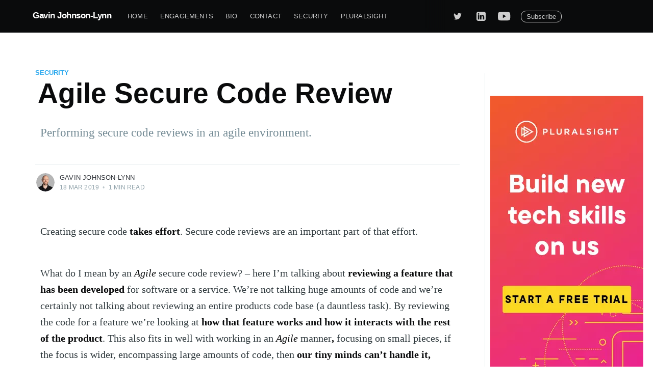

--- FILE ---
content_type: text/html; charset=utf-8
request_url: https://gavinjl.ghost.io/secure-code-review/
body_size: 9767
content:
<!DOCTYPE html>
<html lang="en">
<head>

    <meta charset="utf-8" />
    <meta http-equiv="X-UA-Compatible" content="IE=edge" />

    <title>Agile Secure Code Review</title>
    <meta name="HandheldFriendly" content="True" />
    <meta name="viewport" content="width=device-width, initial-scale=1.0" />

    <link rel="stylesheet" type="text/css" href="/assets/built/screen.css?v=5574643045" />

    <meta name="description" content="Performing secure code reviews in an agile environment. Secure code reviews catch a range of vulnerabilities early in the software development life-cycle">
    <link rel="icon" href="https://gavinjl.ghost.io/content/images/size/w256h256/format/jpeg/2025/07/PS_AS_Gavin-Johnson-Lynn_headshot-grey.JPG" type="image/jpeg">
    <link rel="canonical" href="https://gavinjl.ghost.io/secure-code-review/">
    <meta name="referrer" content="no-referrer-when-downgrade">
    
    <meta property="og:site_name" content="Gavin Johnson-Lynn">
    <meta property="og:type" content="article">
    <meta property="og:title" content="Agile Secure Code Review">
    <meta property="og:description" content="Performing secure code reviews in an agile environment.">
    <meta property="og:url" content="https://gavinjl.ghost.io/secure-code-review/">
    <meta property="article:published_time" content="2019-03-18T22:21:36.000Z">
    <meta property="article:modified_time" content="2020-05-03T20:21:57.000Z">
    <meta property="article:tag" content="Security">
    <meta property="article:tag" content="Agile">
    <meta property="article:tag" content="CodeReview">
    
    <meta name="twitter:card" content="summary_large_image">
    <meta name="twitter:title" content="Agile Secure Code Review">
    <meta name="twitter:description" content="Performing secure code reviews in an agile environment. Secure code reviews catch a range of vulnerabilities early in the software development life-cycle">
    <meta name="twitter:url" content="https://gavinjl.ghost.io/secure-code-review/">
    <meta name="twitter:image" content="https://gavinjl.ghost.io/content/images/2019/03/SecureCodeReview2-small-1.png">
    <meta name="twitter:label1" content="Written by">
    <meta name="twitter:data1" content="Gavin Johnson-Lynn">
    <meta name="twitter:label2" content="Filed under">
    <meta name="twitter:data2" content="Security, Agile, CodeReview">
    <meta name="twitter:site" content="@Gav_JL">
    <meta name="twitter:creator" content="@Gav_JL">
    
    <script type="application/ld+json">
{
    "@context": "https://schema.org",
    "@type": "Article",
    "publisher": {
        "@type": "Organization",
        "name": "Gavin Johnson-Lynn",
        "url": "https://gavinjl.ghost.io/",
        "logo": {
            "@type": "ImageObject",
            "url": "https://gavinjl.ghost.io/content/images/size/w256h256/format/jpeg/2025/07/PS_AS_Gavin-Johnson-Lynn_headshot-grey.JPG",
            "width": 60,
            "height": 60
        }
    },
    "author": {
        "@type": "Person",
        "name": "Gavin Johnson-Lynn",
        "image": {
            "@type": "ImageObject",
            "url": "https://gavinjl.ghost.io/content/images/size/w1200/2025/06/PS_AS_Gavin-Johnson-Lynn_headshot-grey-3.JPG",
            "width": 1200,
            "height": 800
        },
        "url": "https://gavinjl.ghost.io/author/gavinjl/",
        "sameAs": [
            "https://www.pluralsight.com/authors/gavin-johnsonlynn",
            "https://x.com/Gav_JL"
        ]
    },
    "headline": "Agile Secure Code Review",
    "url": "https://gavinjl.ghost.io/secure-code-review/",
    "datePublished": "2019-03-18T22:21:36.000Z",
    "dateModified": "2020-05-03T20:21:57.000Z",
    "keywords": "Security, Agile, CodeReview",
    "description": "Performing secure code reviews in an agile environment.",
    "mainEntityOfPage": "https://gavinjl.ghost.io/secure-code-review/"
}
    </script>

    <meta name="generator" content="Ghost 6.13">
    <link rel="alternate" type="application/rss+xml" title="Gavin Johnson-Lynn" href="https://gavinjl.ghost.io/rss/">
    <script defer src="https://cdn.jsdelivr.net/ghost/portal@~2.56/umd/portal.min.js" data-i18n="true" data-ghost="https://gavinjl.ghost.io/" data-key="7fca0f261f2040ca6e0486c1d9" data-api="https://gavinjl.ghost.io/ghost/api/content/" data-locale="en" crossorigin="anonymous"></script><style id="gh-members-styles">.gh-post-upgrade-cta-content,
.gh-post-upgrade-cta {
    display: flex;
    flex-direction: column;
    align-items: center;
    font-family: -apple-system, BlinkMacSystemFont, 'Segoe UI', Roboto, Oxygen, Ubuntu, Cantarell, 'Open Sans', 'Helvetica Neue', sans-serif;
    text-align: center;
    width: 100%;
    color: #ffffff;
    font-size: 16px;
}

.gh-post-upgrade-cta-content {
    border-radius: 8px;
    padding: 40px 4vw;
}

.gh-post-upgrade-cta h2 {
    color: #ffffff;
    font-size: 28px;
    letter-spacing: -0.2px;
    margin: 0;
    padding: 0;
}

.gh-post-upgrade-cta p {
    margin: 20px 0 0;
    padding: 0;
}

.gh-post-upgrade-cta small {
    font-size: 16px;
    letter-spacing: -0.2px;
}

.gh-post-upgrade-cta a {
    color: #ffffff;
    cursor: pointer;
    font-weight: 500;
    box-shadow: none;
    text-decoration: underline;
}

.gh-post-upgrade-cta a:hover {
    color: #ffffff;
    opacity: 0.8;
    box-shadow: none;
    text-decoration: underline;
}

.gh-post-upgrade-cta a.gh-btn {
    display: block;
    background: #ffffff;
    text-decoration: none;
    margin: 28px 0 0;
    padding: 8px 18px;
    border-radius: 4px;
    font-size: 16px;
    font-weight: 600;
}

.gh-post-upgrade-cta a.gh-btn:hover {
    opacity: 0.92;
}</style>
    <script defer src="https://cdn.jsdelivr.net/ghost/sodo-search@~1.8/umd/sodo-search.min.js" data-key="7fca0f261f2040ca6e0486c1d9" data-styles="https://cdn.jsdelivr.net/ghost/sodo-search@~1.8/umd/main.css" data-sodo-search="https://gavinjl.ghost.io/" data-locale="en" crossorigin="anonymous"></script>
    
    <link href="https://gavinjl.ghost.io/webmentions/receive/" rel="webmention">
    <script defer src="/public/cards.min.js?v=5574643045"></script>
    <link rel="stylesheet" type="text/css" href="/public/cards.min.css?v=5574643045">
    <script defer src="/public/comment-counts.min.js?v=5574643045" data-ghost-comments-counts-api="https://gavinjl.ghost.io/members/api/comments/counts/"></script>
    <script defer src="/public/member-attribution.min.js?v=5574643045"></script><style>:root {--ghost-accent-color: #15171A;}</style>
    <script>"gavinjl.ghost. io"==window.location.hostname&&(window.location.href="https://gavinjl.me"+window.location.pathname);</script>

<style>
    body{
        font-family: .99em !important;
        font-family: "Segoe UI",Verdana,Helvetica,Sans-Serif !important;
        line-height: 1.4 !important;
    }
  p{
    padding: 10px !important;
  }
</style>

<script>
    disableDefaultFooterAdvert = false;
</script>

<style>
    .site-header-content {min-height: 50px !important}
    .site-header-background {padding-bottom: 0px !important;}
    .post-full-image {background: white !important; position: relative !important; display: block  !important; }
    .post-full-image img {max-width: 800px !important; padding: 5px}
    .inner {margin:0px !important;width:90%}
    .side-nav-link
    {
        font-weight: bold;
        color:#738a94;
    }
    .author {
        width: 600px;
        height: 100px;
        position: absolute;
        left: 10px;
        top: 80px;
        z-index: 999;
        display: inline;
    }
    @media screen and (min-width: 1100px) {
        .post-full-content, .post-full-header{
            padding-right: 200px !important;
            padding-left: 5px !important;
        }
        .post-full-title{
            padding-right: 50px;
            padding-left: 5px;
        }
        
        .rightAd300 {
            width: 320px;
            height: 600px;
            position: absolute;
            right: 10px;
            top: 80px;
            z-index:999;
            display: inline;
            border-left: 1px solid #e4eaed;
            padding-left: 10px
        }
        
        .footerAd90{display:inline;}
        
        .rightAd120, .rightAd160, .footerAd50 {
            display: none;
        }

    }
    @media screen and (min-width: 850px) and (max-width: 1099px) {
        .post-full-content, .post-full-header{
            padding-right: 160px !important;
            padding-left: 10px !important;
        }
        
        .rightAd160 {
            width: 160px;
            height: 600px;
            position: absolute;
            right: 10px;
            top: 80px;
            z-index:999;
            display: inline;
        }
        
        .rightAd160 img {
            padding-top: 40px 
        }
        
        .footerAd90{display:inline;}
        
        .rightAd120, .rightAd300, .footerAd50 {
            display: none;
        }
    }
    
    @media screen and (min-width: 500px) and (max-width: 849px) {
        .post-full-content, .post-full-header{
            padding-right: 120px !important;
            padding-left: 10px !important;
        }
        
        .rightAd120 {
            width: 120px;
            height: 600px;
            position: absolute;
            right: 10px;
            top: 80px;
            z-index:999;
            display: inline
        }

        .footerAd90{display:inline;}
        
        .rightAd120 img {
            padding-top: 40px 
        }
        
        .rightAd160, .rightAd300, .footerAd50 {
            display: none;
        }
    }
    
    @media screen and (max-width: 499px) {
        .post-full-content{
            padding-left: 10px !important;
        }

        .post-full-header{
            padding-left: 10px !important;
        }
        
        .footerAd50{display:inline;}
        
        .rightAd120, .rightAd160, .rightAd300, .footerAd90 {
            display: none;
        }
    }
</style>

<!-- Cloudflare Web Analytics --><script defer src='https://static.cloudflareinsights.com/beacon.min.js' data-cf-beacon='{"token": "213ba1fac5514f2b9016fdc0628e0a6b"}'></script><!-- End Cloudflare Web Analytics -->

</head>
<body class="post-template tag-security tag-agile tag-codereview">

    <div class="site-wrapper">

        

<header class="site-header">
    <div class="outer site-nav-main">
    <div class="inner">
        <nav class="site-nav">
    <div class="site-nav-left-wrapper">
        <div class="site-nav-left">
                <a class="site-nav-logo" href="https://gavinjl.ghost.io">Gavin Johnson-Lynn</a>
            <div class="site-nav-content">
                    <ul class="nav">
    <li class="nav-home"><a href="https://www.gavinjl.me/">Home</a></li>
    <li class="nav-engagements"><a href="https://www.gavinjl.me/talks-and-other-engagements/">Engagements</a></li>
    <li class="nav-bio"><a href="https://www.gavinjl.me/mybio/">Bio</a></li>
    <li class="nav-contact"><a href="https://www.gavinjl.me/contact">Contact</a></li>
    <li class="nav-security"><a href="https://gavinjl.ghost.io/tag/security/">Security</a></li>
    <li class="nav-pluralsight"><a href="https://gavinjl.ghost.io/tag/Pluralsight/">Pluralsight</a></li>
</ul>

                    <span class="nav-post-title dash">Agile Secure Code Review</span>
            </div>
        </div>
    </div>
    <div class="site-nav-right">
            <div class="social-links">
                        <a class="social-link social-link-tw" href="https://twitter.com/Gav_JL" target="_blank" rel="noopener"><svg xmlns="http://www.w3.org/2000/svg" width="26" height="26" viewBox="0 0 32 32"><path d="M30.063 7.313c-.813 1.125-1.75 2.125-2.875 2.938v.75c0 1.563-.188 3.125-.688 4.625a15.088 15.088 0 0 1-2.063 4.438c-.875 1.438-2 2.688-3.25 3.813a15.015 15.015 0 0 1-4.625 2.563c-1.813.688-3.75 1-5.75 1-3.25 0-6.188-.875-8.875-2.625.438.063.875.125 1.375.125 2.688 0 5.063-.875 7.188-2.5-1.25 0-2.375-.375-3.375-1.125s-1.688-1.688-2.063-2.875c.438.063.813.125 1.125.125.5 0 1-.063 1.5-.25-1.313-.25-2.438-.938-3.313-1.938a5.673 5.673 0 0 1-1.313-3.688v-.063c.813.438 1.688.688 2.625.688a5.228 5.228 0 0 1-1.875-2c-.5-.875-.688-1.813-.688-2.75 0-1.063.25-2.063.75-2.938 1.438 1.75 3.188 3.188 5.25 4.25s4.313 1.688 6.688 1.813a5.579 5.579 0 0 1 1.5-5.438c1.125-1.125 2.5-1.688 4.125-1.688s3.063.625 4.188 1.813a11.48 11.48 0 0 0 3.688-1.375c-.438 1.375-1.313 2.438-2.563 3.188 1.125-.125 2.188-.438 3.313-.875z"/></svg>


</a>
                        <a class="social-link social-link-tw" href="https://www.linkedin.com/in/gavin-johnson-lynn/" title="LinkedIn" target="_blank" rel="noopener"><svg xmlns="http://www.w3.org/2000/svg" x="0px" y="0px"
width="26" height="26"
viewBox="0 0 192 192"
style=" fill:#000000;"><g fill="none" fill-rule="nonzero" stroke="none" stroke-width="1" stroke-linecap="butt" stroke-linejoin="miter" stroke-miterlimit="10" stroke-dasharray="" stroke-dashoffset="0" font-family="none" font-weight="none" font-size="none" text-anchor="none" style="mix-blend-mode: normal"><path d="M0,192v-192h192v192z" fill="none"></path><g fill="#ffffff"><g id="surface1"><path d="M156,0h-120c-19.875,0 -36,16.125 -36,36v120c0,19.875 16.125,36 36,36h120c19.875,0 36,-16.125 36,-36v-120c0,-19.875 -16.125,-36 -36,-36zM59.36539,162.98077h-29.82693l-0.17307,-89.30769h29.82692zM43.70192,61.99038h-0.17308c-9.75,0 -16.03846,-6.72115 -16.03846,-15.08653c0,-8.56731 6.49039,-15.0577 16.41347,-15.0577c9.92308,0 16.00961,6.49038 16.21153,15.0577c0,8.36538 -6.31731,15.08653 -16.41346,15.08653zM162.77885,162.98077h-30.08654v-48.51923c0,-11.74039 -3.11538,-19.73077 -13.61538,-19.73077c-8.01923,0 -12.34615,5.39423 -14.42308,10.61538c-0.77885,1.875 -0.98077,4.44231 -0.98077,7.06731v50.56731h-30.23077l-0.17308,-89.30769h30.23077l0.17308,12.60577c3.86538,-5.97116 10.29808,-14.42308 25.70192,-14.42308c19.09616,0 33.37501,12.46154 33.37501,39.25961v51.86539z"></path></g></g></g></svg></a>
                        <a class="social-link social-link-tw" href="https://www.youtube.com/@Gav_jl" title="YouTube" target="_blank" rel="noopener"><svg width="25" height="18" viewBox="0 0 25 18" fill="none" xmlns="http://www.w3.org/2000/svg">
<path d="M23.7486 2.99932C23.6105 2.4851 23.3398 2.01615 22.9635 1.63942C22.5873 1.26269 22.1187 0.991388 21.6046 0.852667C19.7124 0.34375 12.1274 0.34375 12.1274 0.34375C12.1274 0.34375 4.54236 0.34375 2.65016 0.84996C2.13588 0.988231 1.66704 1.25938 1.29072 1.63618C0.914391 2.01298 0.643832 2.48217 0.50621 2.99662C-1.03264e-07 4.89152 0 8.84375 0 8.84375C0 8.84375 -1.03264e-07 12.796 0.50621 14.6882C0.785032 15.7331 1.60796 16.556 2.65016 16.8348C4.54236 17.3438 12.1274 17.3438 12.1274 17.3438C12.1274 17.3438 19.7124 17.3438 21.6046 16.8348C22.6495 16.556 23.4697 15.7331 23.7486 14.6882C24.2548 12.796 24.2548 8.84375 24.2548 8.84375C24.2548 8.84375 24.2548 4.89152 23.7486 2.99932ZM9.71815 12.4711V5.21636L15.9984 8.81668L9.71815 12.4711Z" fill="white"/>
</svg></a>
            </div>

            <a class="subscribe-button" href="#subscribe">Subscribe</a>
    </div>
</nav>
    </div>
</div></header>


<main id="site-main" class="site-main outer">
    <div class="inner">

        <article class="post-full post tag-security tag-agile tag-codereview no-image no-image">

            <header class="post-full-header">

                <section class="post-full-tags">
                    <a href="/tag/security/">Security</a>
                </section>

                <h1 class="post-full-title">Agile Secure Code Review</h1>

                <p class="post-full-custom-excerpt">Performing secure code reviews in an agile environment.</p>

                <div class="post-full-byline">

                    <section class="post-full-byline-content">

                        <ul class="author-list">
                            <li class="author-list-item">

                                <div class="author-card">
                                    <img class="author-profile-image" src="/content/images/size/w100/2025/06/PS_AS_Gavin-Johnson-Lynn_headshot-grey-3.JPG" alt="Gavin Johnson-Lynn" />
                                    <div class="author-info">
                                        <div class="bio">
                                            <h2>Gavin Johnson-Lynn</h2>
                                            <p>Offensive (but polite) security specialist, experienced software development professional in a former life. Focusing on web application security. Pluralsight author #CSSLP #QSTM</p>
                                            <p><a href="/author/gavinjl/">More posts</a> by Gavin Johnson-Lynn.</p>
                                        </div>
                                    </div>
                                </div>

                                <a href="/author/gavinjl/" class="author-avatar">
                                    <img class="author-profile-image" src="/content/images/size/w100/2025/06/PS_AS_Gavin-Johnson-Lynn_headshot-grey-3.JPG" alt="Gavin Johnson-Lynn" />
                                </a>

                            </li>
                        </ul>

                        <section class="post-full-byline-meta">
                            <h4 class="author-name"><a href="/author/gavinjl/">Gavin Johnson-Lynn</a></h4>
                            <div class="byline-meta-content">
                                <time class="byline-meta-date" datetime="2019-03-18">18 Mar 2019</time>
                                <span class="byline-reading-time"><span class="bull">&bull;</span> 1 min read</span>
                            </div>
                        </section>

                    </section>


                </div>
            </header>


            <section class="post-full-content">
                
<p>Creating secure code <strong>takes effort</strong>. Secure code reviews are an important part of that effort.</p><p>What do I mean by an <em>Agile</em> secure code review? – here I’m talking about <strong>reviewing a feature that has been developed</strong> for software or a service. We’re not talking huge amounts of code and we’re certainly not talking about reviewing an entire products code base (a dauntless task). By reviewing the code for a feature we’re looking at <strong>how that feature works and how it interacts with the rest of the product</strong>. This also fits in well with working in an <em>Agile </em>manner<strong>,</strong> focusing on small pieces, if the focus is wider, encompassing large amounts of code, then <strong>our tiny minds can’t handle it, we’ll miss things.</strong></p><p>There are about a million things you could think about in a regular code review and trying to <strong>focus on everything at once is impossible</strong>. That’s why a secure code review <strong>focuses specifically on security</strong>, it means the reviewer doesn’t need to focus on anything else, and that’s the true meaning of focus. </p><p>I'm a firm believer in consciously putting on a different <strong>'hat'</strong> to perform <strong>different aspects of the job</strong>. </p><p>When I say 'hat', I don't of course mean a real hat, although maybe that could work; maybe it would get you lots of funny looks; maybe the funny looks would be worth the results.</p><p>This is actively <strong>shifting my mindset from one area of focus to another</strong>, instead of simply believing I can act on all of those areas at the same time. <strong>That's not possible.</strong></p><p>Once you've got your security hat on, there are a number of subjects under the umbrella of security and we can’t focus on them all at once, so this article contains a number of areas to look at.</p><p><sub><em>I plan to create separate blog posts for each of these points and they may change as I go along. All input is welcome!</em></sub></p><ul><li><a href="https://gavinjl.ghost.io/who-can-perform-a-secure-code-review/">Who Can perform a Secure Code Review?</a></li><li><a href="https://gavinjl.ghost.io/when-should-we-perform-a-secure-code-review/">When should you perform a Secure Code Review?</a></li><li><a href="https://gavinjl.ghost.io/why-do-we-perform-secure-code-reviews">Why do we perform Secure Code Reviews?</a></li><li>Secure Code Review approach</li><li>Reviewing for confidentiality</li><li>Reviewing for Integrity</li><li>Reviewing for Availability</li><li>Reviewing for Auditing / Logging</li><li>Reviewing for Authorisation / Authentication</li><li><a href="https://gavinjl.ghost.io/agile-secure-code-review-references/">References</a></li></ul>


<hr>
	
<div id="defaultFooterAdvert">

</div>
			Got a comment or correction (I’m not perfect) for this post? Please leave a comment below.
				
            </section>

                <section class="subscribe-form">
    <h3 class="subscribe-form-title">Subscribe to Gavin Johnson-Lynn</h3>
    <p class="subscribe-form-description">Get the latest posts delivered right to your inbox</p>
    <form data-members-form="subscribe">
        <div class="form-group">
            <input class="subscribe-email" data-members-email placeholder="youremail@example.com" autocomplete="false" />
            <button class="button primary" type="submit">
                <span class="button-content">Subscribe</span>
                <span class="button-loader"><svg version="1.1" id="loader-1" xmlns="http://www.w3.org/2000/svg" xmlns:xlink="http://www.w3.org/1999/xlink" x="0px"
    y="0px" width="40px" height="40px" viewBox="0 0 40 40" enable-background="new 0 0 40 40" xml:space="preserve">
    <path opacity="0.2" fill="#000" d="M20.201,5.169c-8.254,0-14.946,6.692-14.946,14.946c0,8.255,6.692,14.946,14.946,14.946
s14.946-6.691,14.946-14.946C35.146,11.861,28.455,5.169,20.201,5.169z M20.201,31.749c-6.425,0-11.634-5.208-11.634-11.634
c0-6.425,5.209-11.634,11.634-11.634c6.425,0,11.633,5.209,11.633,11.634C31.834,26.541,26.626,31.749,20.201,31.749z" />
    <path fill="#000" d="M26.013,10.047l1.654-2.866c-2.198-1.272-4.743-2.012-7.466-2.012h0v3.312h0
C22.32,8.481,24.301,9.057,26.013,10.047z">
        <animateTransform attributeType="xml" attributeName="transform" type="rotate" from="0 20 20" to="360 20 20"
            dur="0.5s" repeatCount="indefinite" />
    </path>
</svg></span>
            </button>
        </div>
        <div class="message-success">
            <strong>Great!</strong> Check your inbox and click the link to confirm your subscription.
        </div>
        <div class="message-error">
            Please enter a valid email address!
        </div>
    </form>
</section>
            <section class="post-full-comments">
				<div id="disqus_thread"></div>
                <script>
                    var disqus_config = function () {
                        this.page.url = 'https://gavinjl.ghost.io/secure-code-review/';
                        this.page.identifier = 'ghost-5c900747b882b800cc5c8d3a';
                    };
                    (function() {
                        var d = document, s = d.createElement('script');
                        s.src = 'https://gavinjl.disqus.com/embed.js';
                        s.setAttribute('data-timestamp', +new Date());
                        (d.head || d.body).appendChild(s);
                    })();
                </script>
            </section>



    <div class="rightAd160">
        <a href="https://www.kqzyfj.com/click-101554954-17152974" id="595228" target="_blank">
        <img src="https://gavinjl.ghost.io/content/images/2021/11/Mid-Right-Trial.webp" border="0" alt="" width="160" height="600"/></a>
    </div>
    <div class="rightAd120">
        <a href="https://www.kqzyfj.com/click-101554954-17152974" id="595227" target="_blank">
            <img src="https://gavinjl.ghost.io/content/images/2021/11/Thin-right-trial.webp" border="0" alt="" width="120" height="600"/></a>
    </div>
    <div class="rightAd300">
        <br><br>
             <a href="https://www.kqzyfj.com/click-101554954-17152974" id="595233" target="_blank">
            <img src="https://gavinjl.ghost.io/content/images/2021/11/Wide-Right-Trial.webp" border="0" alt="" width="300" height="600"/></a>
             <br>
         <div class="post-full-custom-excerpt" style="height:490px;font-size:large;line-height:1.2;padding-top:20px">
            <a href="https://www.kqzyfj.com/click-101554954-17152974" target="_blank"><img src="https://gavinjl.ghost.io/content/images/2023/06/image.png"></a>
             <br>My Pluralsight Courses: (Get a<a class="side-nav-link" href="https://www.kqzyfj.com/click-101554954-17152974" target="_blank"> free Pluaralsight trial</a>)
             <br><br>
             <a class="side-nav-link" href="https://www.kqzyfj.com/click-101554954-17152974?url=https%3A%2F%2Fwww.pluralsight.com%2Fcourses%2Fowasp-api-security-top-10" target="_blank">API Security with the OWASP API Security Top 10</a><br><br>
             <a class="side-nav-link" href="https://www.tkqlhce.com/click-101554954-17152974?url=https%3A%2F%2Fwww.pluralsight.com%2Fcourses%2Fsecure-coding-best-practices%2F" target="_blank">Secure Coding Best Practices</a><br><br>
             <a class="side-nav-link" href="https://www.dpbolvw.net/click-101554954-17152974?url=https%3A%2F%2Fwww.pluralsight.com%2Fcourses%2Fasp-dot-net-core-6-secure-coding-owasp" target="_blank">Secure Coding in ASP.NET Core</a><br><br>
             <a class="side-nav-link" href="https://www.anrdoezrs.net/click-101554954-17152974?url=https%3A%2F%2Fwww.pluralsight.com%2Fcourses%2Fsecure-coding-preventing-broken-access-control" target="_blank">Secure Coding: Preventing Broken Access Control</a><br><br>
             <a class="side-nav-link" href="https://www.jdoqocy.com/click-101554954-17152974?url=https%3A%2F%2Fwww.pluralsight.com%2Fcourses%2Fpython-secure-coding-playbook" target="_blank">Python Secure Coding Playbook</a>
      </div>
    <br>
    

    <!-- Twitter universal website tag code -->
    <script>
    !function(e,t,n,s,u,a){e.twq||(s=e.twq=function(){s.exe?s.exe.apply(s,arguments):s.queue.push(arguments);
    },s.version='1.1',s.queue=[],u=t.createElement(n),u.async=!0,u.src='//static.ads-twitter.com/uwt.js',
    a=t.getElementsByTagName(n)[0],a.parentNode.insertBefore(u,a))}(window,document,'script');
    // Insert Twitter Pixel ID and Standard Event data below
    twq('init','nxgld');
    twq('track','PageView');
    </script>

        </article>

    </div>
</main>

<aside class="read-next outer">
    <div class="inner">
        <div class="read-next-feed">
                <article class="read-next-card">
                    <header class="read-next-card-header">
                        <h3><span>More in</span> <a href="/tag/security/">Security</a></h3>
                    </header>
                    <div class="read-next-card-content">
                        <ul>
                            <li>
                                <h4><a href="/zdart/">Z-DaRT (Zero Data and Resource Trust)</a></h4>
                                <div class="read-next-card-meta">
                                    <p><time datetime="2023-09-11">11 Sep 2023</time> –
                                        4 min read</p>
                                </div>
                            </li>
                            <li>
                                <h4><a href="/lazagne_exe/">Compiling the LaZagne.exe from Source</a></h4>
                                <div class="read-next-card-meta">
                                    <p><time datetime="2021-01-31">31 Jan 2021</time> –
                                        2 min read</p>
                                </div>
                            </li>
                            <li>
                                <h4><a href="/common-vulnerability-scoring-system-for-developers/">CVSS for Dev Teams</a></h4>
                                <div class="read-next-card-meta">
                                    <p><time datetime="2020-11-04">4 Nov 2020</time> –
                                        5 min read</p>
                                </div>
                            </li>
                        </ul>
                    </div>
                    <footer class="read-next-card-footer">
                        <a href="/tag/security/">See all 23 posts
                            →</a>
                    </footer>
                </article>

                <article class="post-card post tag-agile tag-code-analysis tag-csslp tag-owasptop10 tag-owasp tag-security tag-visual-studio tag-codereview no-image no-image">


    <div class="post-card-content">

        <a class="post-card-content-link" href="/who-can-perform-a-secure-code-review/">

            <header class="post-card-header">
                    <div class="post-card-primary-tag">Agile</div>
                <h2 class="post-card-title">Who can Perform a Secure Code Review?</h2>
            </header>

            <section class="post-card-excerpt">
                    <p>You need to pick the right person for a job. Here&#39;s how to find the right person for a secure code review.</p>
            </section>

        </a>

        <footer class="post-card-meta">
            <ul class="author-list">
                <li class="author-list-item">
            
                    <div class="author-name-tooltip">
                        Gavin Johnson-Lynn
                    </div>
            
                    <a href="/author/gavinjl/" class="static-avatar">
                        <img class="author-profile-image" src="/content/images/size/w100/2025/06/PS_AS_Gavin-Johnson-Lynn_headshot-grey-3.JPG" alt="Gavin Johnson-Lynn" />
                    </a>
                </li>
            </ul>
            <div class="post-card-byline-content">
                <span><a href="/author/gavinjl/">Gavin Johnson-Lynn</a></span>
                <span class="post-card-byline-date"><time datetime="2019-04-14">14 Apr 2019</time> <span class="bull">&bull;</span> 2 min read</span>
            </div>
        </footer>

    </div>

</article>

                <article class="post-card post tag-agile tag-security tag-owasp no-image no-image">


    <div class="post-card-content">

        <a class="post-card-content-link" href="/agile-secure-code-review-references/">

            <header class="post-card-header">
                    <div class="post-card-primary-tag">Agile</div>
                <h2 class="post-card-title">Agile Secure Code Review - References</h2>
            </header>

            <section class="post-card-excerpt">
                    <p>A list of references that have been useful when writing about Secure Code
Reviews. I haven&#39;t found much yet!

 * FxCop [https://en.wikipedia.org/wiki/FxCop]
 * OWASP Code Review Guide
   [https://www.owasp.org/index.php/OWASP_Code_Review_Guide_Table_of_</p>
            </section>

        </a>

        <footer class="post-card-meta">
            <ul class="author-list">
                <li class="author-list-item">
            
                    <div class="author-name-tooltip">
                        Gavin Johnson-Lynn
                    </div>
            
                    <a href="/author/gavinjl/" class="static-avatar">
                        <img class="author-profile-image" src="/content/images/size/w100/2025/06/PS_AS_Gavin-Johnson-Lynn_headshot-grey-3.JPG" alt="Gavin Johnson-Lynn" />
                    </a>
                </li>
            </ul>
            <div class="post-card-byline-content">
                <span><a href="/author/gavinjl/">Gavin Johnson-Lynn</a></span>
                <span class="post-card-byline-date"><time datetime="2019-03-18">18 Mar 2019</time> <span class="bull">&bull;</span> 1 min read</span>
            </div>
        </footer>

    </div>

</article>
        </div>
    </div>
</aside>




        <footer class="site-footer outer">
            <div class="site-footer-content inner">
                <section class="copyright"><a href="https://gavinjl.ghost.io">Gavin Johnson-Lynn</a> &copy; 2026</section>
                <nav class="site-footer-nav">
                    <a href="https://gavinjl.ghost.io">Latest Posts</a>
                    
                    <a href="https://x.com/Gav_JL" target="_blank" rel="noopener">Twitter</a>
                    <a href="https://ghost.org" target="_blank" rel="noopener">Ghost</a>
                </nav>
            </div>
        </footer>

    </div>

    <div class="subscribe-success-message">
        <a class="subscribe-close" href="javascript:;"></a>
        You've successfully subscribed to Gavin Johnson-Lynn!
    </div>

    <div id="subscribe" class="subscribe-overlay">
        <a class="subscribe-close-overlay" href="#"></a>
        <a class="subscribe-close-button" href="#"></a>
        <div class="subscribe-overlay-content">
            <div class="subscribe-form">
                <h1 class="subscribe-overlay-title">Subscribe to Gavin Johnson-Lynn</h1>
                <p class="subscribe-overlay-description">Stay up to date! Get all the latest & greatest posts delivered straight to your inbox</p>
                <form data-members-form="subscribe">
                    <div class="form-group">
                        <input class="subscribe-email" data-members-email placeholder="youremail@example.com"
                            autocomplete="false" />
                        <button class="button primary" type="submit">
                            <span class="button-content">Subscribe</span>
                            <span class="button-loader"><svg version="1.1" id="loader-1" xmlns="http://www.w3.org/2000/svg" xmlns:xlink="http://www.w3.org/1999/xlink" x="0px"
    y="0px" width="40px" height="40px" viewBox="0 0 40 40" enable-background="new 0 0 40 40" xml:space="preserve">
    <path opacity="0.2" fill="#000" d="M20.201,5.169c-8.254,0-14.946,6.692-14.946,14.946c0,8.255,6.692,14.946,14.946,14.946
s14.946-6.691,14.946-14.946C35.146,11.861,28.455,5.169,20.201,5.169z M20.201,31.749c-6.425,0-11.634-5.208-11.634-11.634
c0-6.425,5.209-11.634,11.634-11.634c6.425,0,11.633,5.209,11.633,11.634C31.834,26.541,26.626,31.749,20.201,31.749z" />
    <path fill="#000" d="M26.013,10.047l1.654-2.866c-2.198-1.272-4.743-2.012-7.466-2.012h0v3.312h0
C22.32,8.481,24.301,9.057,26.013,10.047z">
        <animateTransform attributeType="xml" attributeName="transform" type="rotate" from="0 20 20" to="360 20 20"
            dur="0.5s" repeatCount="indefinite" />
    </path>
</svg></span>
                        </button>
                    </div>
                    <div class="message-success">
                        <strong>Great!</strong> Check your inbox and click the link to confirm your subscription.
                    </div>
                    <div class="message-error">
                        Please enter a valid email address!
                    </div>
                </form>
            </div>
        </div>
    </div>

    <script
        src="https://code.jquery.com/jquery-3.4.1.min.js"
        integrity="sha256-CSXorXvZcTkaix6Yvo6HppcZGetbYMGWSFlBw8HfCJo="
        crossorigin="anonymous">
    </script>
    <script src="/assets/built/casper.js?v=5574643045"></script>

    <script>
        // Parse the URL parameter
        function getParameterByName(name, url) {
            if (!url) url = window.location.href;
            name = name.replace(/[\[\]]/g, "\\$&");
            var regex = new RegExp("[?&]" + name + "(=([^&#]*)|&|#|$)"),
                results = regex.exec(url);
            if (!results) return null;
            if (!results[2]) return '';
            return decodeURIComponent(results[2].replace(/\+/g, " "));
        }

        // Give the parameter a variable name
        var action = getParameterByName('action');

        $(document).ready(function () {
            if (action == 'subscribe') {
                $('body').addClass("subscribe-success");
            }

            $('.subscribe-success-message .subscribe-close').click(function () {
                $('.subscribe-success-message').addClass('close');
            });

            // Reset form on opening subscrion overlay
            $('.subscribe-button').click(function() {
                $('.subscribe-overlay form').removeClass();
                $('.subscribe-email').val('');
            });
        });
    </script>

    <script>
    $(document).ready(function () {
        // FitVids - start
        var $postContent = $(".post-full-content");
        $postContent.fitVids();
        // FitVids - end

        // Replace nav with title on scroll - start
        Casper.stickyNavTitle({
            navSelector: '.site-nav-main',
            titleSelector: '.post-full-title',
            activeClass: 'nav-post-title-active'
        });
        // Replace nav with title on scroll - end

        // Hover on avatar
        var hoverTimeout;
        $('.author-list-item').hover(function () {
            var $this = $(this);

            clearTimeout(hoverTimeout);

            $('.author-card').removeClass('hovered');
            $(this).children('.author-card').addClass('hovered');

        }, function () {
            var $this = $(this);

            hoverTimeout = setTimeout(function () {
                $this.children('.author-card').removeClass('hovered');
            }, 800);
        });
    });
</script>


    

</body>
</html>


--- FILE ---
content_type: text/css; charset=UTF-8
request_url: https://gavinjl.ghost.io/assets/built/screen.css?v=5574643045
body_size: 8712
content:
:root{--blue:#3eb0ef;--green:#a4d037;--purple:#ad26b4;--yellow:#fecd35;--red:#f05230;--darkgrey:#15171a;--midgrey:#738a94;--lightgrey:#c5d2d9;--whitegrey:#e5eff5;--pink:#fa3a57;--brown:#a3821a;--darkmode:#1a1c20}a,abbr,acronym,address,applet,article,aside,audio,big,blockquote,body,canvas,caption,cite,code,dd,del,details,dfn,div,dl,dt,em,embed,fieldset,figcaption,figure,footer,form,h1,h2,h3,h4,h5,h6,header,hgroup,html,iframe,img,ins,kbd,label,legend,li,mark,menu,nav,object,ol,output,p,pre,q,ruby,s,samp,section,small,span,strike,strong,sub,summary,sup,table,tbody,td,tfoot,th,thead,time,tr,tt,ul,var,video{margin:0;padding:0;border:0;font:inherit;font-size:100%;vertical-align:baseline}body{line-height:1}ol,ul{list-style:none}blockquote,q{quotes:none}blockquote:after,blockquote:before,q:after,q:before{content:"";content:none}img{max-width:100%}html{box-sizing:border-box;font-family:sans-serif;-ms-text-size-adjust:100%;-webkit-text-size-adjust:100%}*,:after,:before{box-sizing:inherit}a{background-color:transparent}a:active,a:hover{outline:0}b,strong{font-weight:700}dfn,em,i{font-style:italic}h1{margin:.67em 0;font-size:2em}small{font-size:80%}sub,sup{position:relative;font-size:75%;line-height:0;vertical-align:baseline}sup{top:-.5em}sub{bottom:-.25em}img{border:0}svg:not(:root){overflow:hidden}mark{background-color:#fdffb6}code,kbd,pre,samp{font-family:monospace,monospace;font-size:1em}button,input,optgroup,select,textarea{margin:0;color:inherit;font:inherit}button{overflow:visible;border:none}button,select{text-transform:none}button,html input[type=button],input[type=reset],input[type=submit]{cursor:pointer;-webkit-appearance:button}button[disabled],html input[disabled]{cursor:default}button::-moz-focus-inner,input::-moz-focus-inner{padding:0;border:0}input{line-height:normal}input:focus{outline:none}input[type=checkbox],input[type=radio]{box-sizing:border-box;padding:0}input[type=number]::-webkit-inner-spin-button,input[type=number]::-webkit-outer-spin-button{height:auto}input[type=search]{box-sizing:content-box;-webkit-appearance:textfield}input[type=search]::-webkit-search-cancel-button,input[type=search]::-webkit-search-decoration{-webkit-appearance:none}legend{padding:0;border:0}textarea{overflow:auto}table{border-spacing:0;border-collapse:collapse}td,th{padding:0}html{overflow-y:scroll;font-size:62.5%;-webkit-tap-highlight-color:rgba(0,0,0,0)}body,html{overflow-x:hidden}body{color:#303a3e;font-family:-apple-system,BlinkMacSystemFont,Segoe UI,Roboto,Oxygen,Ubuntu,Cantarell,Open Sans,Helvetica Neue,sans-serif;font-size:1.6rem;line-height:1.6em;font-weight:400;font-style:normal;letter-spacing:0;text-rendering:optimizeLegibility;-webkit-font-smoothing:antialiased;-moz-osx-font-smoothing:grayscale;-moz-font-feature-settings:"liga" on}::-moz-selection{text-shadow:none;background:#cbeafb}::selection{text-shadow:none;background:#cbeafb}hr{position:relative;display:block;width:100%;margin:2.5em 0 3.5em;padding:0;height:1px;border:0;border-top:1px solid #e4eaed}audio,canvas,iframe,img,svg,video{vertical-align:middle}fieldset{margin:0;padding:0;border:0}textarea{resize:vertical}blockquote,dl,ol,p,ul{margin:0 0 1.5em}ol,ul{padding-left:1.3em;padding-right:1.5em}ol ol,ol ul,ul ol,ul ul{margin:.5em 0 1em}ul{list-style:disc}ol{list-style:decimal}ol,ul{max-width:100%}li{margin:.5em 0;padding-left:.3em;line-height:1.6em}dt{float:left;margin:0 20px 0 0;width:120px;color:var(--darkgrey);font-weight:500;text-align:right}dd{margin:0 0 5px;text-align:left}blockquote{margin:1.5em 0;padding:0 1.6em;border-left:.5em solid var(--whitegrey)}blockquote p{margin:.8em 0;font-size:1.2em;font-weight:300}blockquote small{display:inline-block;margin:.8em 0 .8em 1.5em;font-size:.9em;opacity:.8}blockquote small:before{content:"\2014 \00A0"}blockquote cite{font-weight:700}blockquote cite a{font-weight:400}a{color:#26a6ed;text-decoration:none}a:hover{text-decoration:underline}h1,h2,h3,h4,h5,h6{margin-top:0;line-height:1.15;font-weight:600;text-rendering:optimizeLegibility}h1{margin:0 0 .5em;font-size:5.5rem;font-weight:600}@media (max-width:500px){h1{font-size:2.2rem}}h2{margin:1.5em 0 .5em;font-size:2.2rem}@media (max-width:500px){h2{font-size:1.8rem}}h3{margin:1.5em 0 .5em;font-size:1.8rem;font-weight:500}@media (max-width:500px){h3{font-size:1.7rem}}h4{margin:1.5em 0 .5em;font-size:1.6rem;font-weight:500}h5,h6{margin:1.5em 0 .5em;font-size:1.4rem;font-weight:500}body{background:#fff}.img{display:block;width:100%;height:100%;background-position:50%;background-size:cover;border-radius:100%}.hidden{visibility:hidden;position:absolute;text-indent:-9999px}.site-wrapper{display:flex;flex-direction:column;min-height:100vh}.site-main{z-index:100;flex-grow:1}.outer{position:relative;padding:0 5vw}.inner{margin:0 auto;max-width:1040px;width:100%}@media (min-width:900px){.author-template .post-feed,.home-template .post-feed,.tag-template .post-feed{padding:40px 0 5vw;border-top-left-radius:3px;border-top-right-radius:3px}.home-template .site-nav{position:relative}}.site-header-background{position:relative;margin-top:64px;padding-bottom:12px;color:#fff;background:#0a0b0c no-repeat 50%;background-size:cover}.site-header-background:before{bottom:0;background:rgba(0,0,0,.18)}.site-header-background:after,.site-header-background:before{content:"";position:absolute;top:0;right:0;left:0;z-index:10;display:block}.site-header-background:after{bottom:auto;height:140px;background:linear-gradient(rgba(0,0,0,.15),transparent)}.site-header-background.no-image:after,.site-header-background.no-image:before{display:none}.site-header-content{z-index:100;display:flex;flex-direction:column;justify-content:center;align-items:center;padding:6vw 3vw;min-height:200px;max-height:340px}.site-title{z-index:10;margin:0 0 0 -2px;padding:0;font-size:5rem;line-height:1em;font-weight:600}.site-logo{max-height:55px}.site-description{z-index:10;margin:0;padding:5px 0;font-size:2.1rem;line-height:1.4em;font-weight:400;opacity:.8}.site-home-header{z-index:1000}.site-home-header .site-header-background{margin-top:0}.site-home-header .site-header-content{padding:5vw 3vw 6vw}.site-home-header .site-title{font-size:5.5rem;text-align:center}.site-home-header .site-description{font-size:2.2rem;font-weight:300;text-align:center}.site-archive-header .site-header-content{position:relative;align-items:stretch;padding:12vw 0 20px;min-height:200px;max-height:600px}.site-archive-header .no-image{padding-top:0;padding-bottom:0;color:var(--darkgrey);background:#fff;opacity:1}.site-archive-header .no-image .site-description{color:var(--midgrey);opacity:1}.site-archive-header .no-image .site-header-content{padding:5vw 0 10px;border-bottom:1px solid #eaeff1}@media (max-width:900px){.site-header-content{padding-bottom:9vw}}@media (max-width:500px){.site-home-header .site-title{font-size:4.2rem}.site-home-header .site-description{font-size:1.8rem}.site-archive-header .site-header-content{flex-direction:column;align-items:center;min-height:unset}.site-archive-header .site-title{font-size:4.2rem;text-align:center}.site-archive-header .no-image .site-header-content{padding:12vw 0 20px}}.site-nav-main{position:fixed;top:0;right:0;left:0;z-index:1000;background:#0a0b0c}.site-nav{position:relative;z-index:100;display:flex;justify-content:space-between;align-items:flex-start;overflow:hidden;height:64px;font-size:1.3rem}.site-nav-left-wrapper{position:relative;flex:1 0 auto;display:flex}.site-header-background:not(.responsive-header-img) .site-nav-left-wrapper:after,.site-nav-main .site-nav-left-wrapper:after{content:"";position:absolute;top:0;z-index:1000;width:40px;height:100%;right:0;background:linear-gradient(90deg,rgba(10,11,12,0) 0,#0a0b0c)}.site-nav-left{flex:1 0 auto;display:flex;align-items:center;overflow-x:auto;overflow-y:hidden;-webkit-overflow-scrolling:touch;margin-right:10px;padding:10px 0 80px;font-weight:500;letter-spacing:.2px;text-transform:uppercase;white-space:nowrap;-ms-overflow-scrolling:touch}.site-nav-left .nav li:last-of-type{padding-right:20px}.site-nav-logo{position:relative;z-index:100;flex-shrink:0;display:inline-block;margin-right:32px;padding:12px 0;color:#fff;font-size:1.7rem;line-height:1.8rem;font-weight:700;letter-spacing:-.5px;text-transform:none}.site-nav-logo:hover{text-decoration:none}.site-nav-logo img{display:block;width:auto;height:21px}.site-home-header .site-nav-logo{display:none}.site-nav-content{position:relative;align-self:flex-start}.nav{position:absolute;z-index:1000;display:flex;margin:0 0 0 -12px;padding:0;list-style:none;transition:all 1s cubic-bezier(.19,1,.22,1)}.nav li{display:block;margin:0;padding:0}.nav li a{position:relative;display:block;padding:12px;color:#fff;opacity:.8;transition:opacity .35s ease-in-out}.nav li a:hover{text-decoration:none;opacity:1}.nav li a:before{content:"";position:absolute;right:100%;bottom:8px;left:12px;height:1px;background:#fff;opacity:.25;transition:all .35s ease-in-out}.nav li a:hover:before{right:12px;opacity:.5}.nav-post-title-active .nav{visibility:hidden;opacity:0;transform:translateY(-175%)}.nav-post-title{visibility:hidden;position:absolute;top:9px;color:#fff;font-size:1.7rem;font-weight:400;text-transform:none;opacity:0;transition:all 1s cubic-bezier(.19,1,.22,1);transform:translateY(175%)}.nav-post-title.dash{left:-25px}.nav-post-title.dash:before{content:"– ";opacity:.5}.nav-post-title-active .nav-post-title{visibility:visible;opacity:1;transform:translateY(0)}.site-nav-right{flex:0 1 auto;display:flex;justify-content:flex-end;align-items:center;padding:10px 0;height:64px}.site-nav-right .nav{position:relative;margin:0}.site-nav-right .nav a{white-space:nowrap}.site-nav-right .nav a:before{display:none}.site-nav-right .nav li:last-of-type a{margin-right:-12px}.social-links{flex-shrink:0;display:flex;align-items:center}.social-link{display:inline-block;margin:0;padding:10px;opacity:.8}.social-link:hover{opacity:1}.social-link svg{height:1.8rem;fill:#fff}.social-link-fb svg,.social-link-wb svg{height:1.6rem}.social-link-wb svg path{stroke:#fff}.social-link-rss svg{height:1.9rem}.subscribe-button{display:block;margin:0 0 0 10px;padding:4px 10px;border:1px solid #fff;color:#fff;line-height:1em;border-radius:10px;opacity:.8}.subscribe-button:hover{text-decoration:none;opacity:1}.site-nav-right .nav+.subscribe-button{margin-left:24px}.rss-button{padding:10px 8px;opacity:.8}.rss-button:hover{opacity:1}.rss-button svg{margin-bottom:1px;height:2.1rem;fill:#fff}.home-template .site-nav-main{z-index:100}.home-template .site-nav-main .site-nav{opacity:0;transition:all .5s cubic-bezier(.19,1,.22,1) 0s}.home-template .site-nav-main .fixed-nav-active{opacity:1;transition:all .5s cubic-bezier(.19,1,.22,1) .05s}@media (max-width:700px){.site-home-header .site-nav{margin-left:-5vw}.site-nav-main{padding-right:0;padding-left:0}.site-nav-left{margin-right:0;padding-left:5vw}.site-nav-right{display:none}}.posts{overflow-x:hidden}.post-feed{flex-wrap:wrap;margin:0 -20px;padding:50px 0 0;background:#fff}.post-card,.post-feed{position:relative;display:flex}.post-card{flex:1 1 301px;flex-direction:column;overflow:hidden;margin:0 0 40px;padding:0 20px 40px;min-height:220px;border-bottom:1px solid #eaeff1;background-size:cover}.post-card-image-link{position:relative;display:block;overflow:hidden;border-radius:3px}.post-card-image{width:100%;height:200px;background:var(--lightgrey) no-repeat 50%;-o-object-fit:cover;object-fit:cover}.post-card-content-link{position:relative;display:block;color:var(--darkgrey)}.post-card-content-link:hover{text-decoration:none}.post-card-header{margin:15px 0 0}.post-feed .no-image .post-card-content-link{padding:0}.no-image .post-card-header{margin-top:0}.post-card-primary-tag{margin:0 0 .2em;color:var(--blue);font-size:1.2rem;font-weight:500;letter-spacing:.2px;text-transform:uppercase}.post-card-title{margin:0 0 .4em;line-height:1.15em;transition:color .2s ease-in-out}.no-image .post-card-title{margin-top:0}.post-card-content{flex-grow:1;display:flex;flex-direction:column}.post-card-excerpt{max-width:56em;color:var(--midgrey);font-family:Georgia,serif}.post-card-excerpt p{margin-bottom:1em}.post-card-meta{display:flex;align-items:flex-start;padding:0}.author-profile-image,.avatar-wrapper{display:block;width:100%;height:100%;background:#e4eaed;border-radius:100%;-o-object-fit:cover;object-fit:cover}.post-card-meta .avatar-wrapper,.post-card-meta .profile-image-wrapper{position:relative}.author-list{display:flex;flex-wrap:wrap;margin:0 0 0 4px;padding:0;list-style:none}.author-list-item{position:relative;flex-shrink:0;margin:0;padding:0}.static-avatar{display:block;overflow:hidden;margin:0 0 0 -6px;width:34px;height:34px;border:2px solid #fff;border-radius:100%}.author-name-tooltip{position:absolute;bottom:105%;z-index:999;display:block;padding:2px 8px;color:#fff;font-size:1.2rem;letter-spacing:.2px;white-space:nowrap;background:var(--darkgrey);border-radius:3px;box-shadow:0 12px 26px rgba(39,44,49,.08),1px 3px 8px rgba(39,44,49,.03);opacity:0;transition:all .35s cubic-bezier(.4,.01,.165,.99);transform:translateY(6px);pointer-events:none}.author-list-item:hover .author-name-tooltip{opacity:1;transform:translateY(0)}@media (max-width:700px){.author-name-tooltip{display:none}}.post-card-byline-content{flex:1 1 50%;display:flex;flex-direction:column;margin:2px 0 0 6px;color:#90a2aa;font-size:1.2rem;line-height:1.4em;font-weight:400;letter-spacing:.2px;text-transform:uppercase}.post-card-byline-content span{margin:0}.post-card-byline-content a{color:#434952;font-weight:600}.post-card-byline-date{font-size:1.2rem}.post-card-byline-date .bull{display:inline-block;margin:0 4px;opacity:.6}.single-author-byline{display:flex;flex-direction:column;margin-left:5px;color:#5c7078;font-size:1.3rem;line-height:1.4em;font-weight:500}.single-author{display:flex;align-items:center}.single-author .static-avatar{margin-left:-2px}.single-author-name{display:inline-block}@media (min-width:795px){.post-card-large{flex:1 1 100%;flex-direction:row;padding-bottom:40px;min-height:280px;border-top:0}.post-card-large:hover{border-bottom-color:#e4eaed}.post-card-large:not(.no-image) .post-card-header{margin-top:0}.post-card-large .post-card-image-link{position:relative;flex:1 1 auto;margin-bottom:0;min-height:380px}.post-card-large .post-card-image{position:absolute;width:100%;height:100%}.post-card-large .post-card-content{flex:0 1 361px;justify-content:center}.post-card-large .post-card-title{margin-top:0;font-size:3.2rem}.post-card-large .post-card-content-link,.post-card-large .post-card-meta{padding:0 0 0 40px}.post-card-large .post-card-excerpt p{margin-bottom:1.5em;font-size:1.8rem;line-height:1.5em}}@media (max-width:1170px){.post-card{margin-bottom:5vw}}@media (max-width:650px){.post-feed{padding-top:5vw}.post-card{margin-bottom:5vw}}@media (max-width:500px){.post-card-title{font-size:1.9rem}.post-card-excerpt{font-size:1.6rem}}.page-template .site-main,.post-template .site-main{margin-top:64px;padding-bottom:4vw;background:#fff}.post-full-header{position:relative;margin:0 auto;padding:70px 170px 50px;border-top-left-radius:3px;border-top-right-radius:3px}.post-full-tags{display:flex;justify-content:flex-start;align-items:center;color:var(--midgrey);font-size:1.3rem;line-height:1.4em;font-weight:600;text-transform:uppercase}.post-full-meta-date{color:var(--midgrey);font-size:1.2rem;font-weight:400}@media (max-width:1170px){.post-full-header{padding:60px 11vw 50px}}@media (max-width:800px){.post-full-header{padding-right:5vw;padding-left:5vw}}@media (max-width:500px){.post-full-header{padding:20px 0 35px}}.post-full-title{margin:0 0 .2em;color:#0a0b0c}.post-full-custom-excerpt{margin:20px 0 0;color:var(--midgrey);font-family:Georgia,serif;font-size:2.3rem;line-height:1.4em;font-weight:300}.date-divider{display:inline-block;margin:0 6px 1px;font-weight:300}.post-full-image{display:flex;flex-direction:column;align-items:center;overflow:hidden;margin:25px 0 50px;background:#e4eaed;border-radius:3px}.post-full-image img{max-width:1040px;width:100%;height:auto}.post-full-content{position:relative;margin:0 auto;padding:0 170px 6vw;min-height:230px;font-family:Georgia,serif;font-size:2rem;line-height:1.6em;background:#fff}@media (max-width:1170px){.post-full-content{padding:0 11vw}}@media (max-width:800px){.post-full-content{padding:0 5vw;font-size:1.8rem}}@media (max-width:500px){.post-full-custom-excerpt{font-size:1.9rem;line-height:1.5em}}.no-image .post-full-content{padding-top:0}.no-image .post-full-content:after,.no-image .post-full-content:before{display:none}.footnotes,.post-full-comments,.post-full-content blockquote,.post-full-content dl,.post-full-content h1,.post-full-content h2,.post-full-content h3,.post-full-content h4,.post-full-content h5,.post-full-content h6,.post-full-content ol,.post-full-content p,.post-full-content pre,.post-full-content ul{margin:0 0 1.5em;min-width:100%}@media (max-width:500px){.footnotes,.post-full-comments,.post-full-content dl,.post-full-content ol,.post-full-content p,.post-full-content pre,.post-full-content ul{margin-bottom:1.28em}}.post-full-content li{word-break:break-word}.post-full-content li p{margin:0}.post-full-content a{color:var(--darkgrey);word-break:break-word;box-shadow:var(--darkgrey) 0 -1px 0 inset;transition:all .2s ease-in-out}.post-full-content a:hover{color:var(--blue);text-decoration:none;box-shadow:var(--blue) 0 -1px 0 inset}.post-full-content em,.post-full-content strong{color:#0a0b0c}.post-full-content small{display:inline-block;line-height:1.6em}.post-full-content li:first-child{margin-top:0}.post-full-content img,.post-full-content video{display:block;margin:1.5em auto;max-width:1040px;height:auto}@media (max-width:1040px){.post-full-content img,.post-full-content video{width:100%}}.post-full-content img[src$="#full"]{max-width:none;width:100vw}.post-full-content img+br+small{display:block;margin-top:-3em;margin-bottom:1.5em;text-align:center}.post-full-content iframe{margin:0 auto!important}.post-full-content blockquote{margin:0 0 1.5em;padding:0 1.5em;border-left:3px solid #3eb0ef}@media (max-width:500px){.post-full-content blockquote{padding:0 1.3em}}.post-full-content blockquote p{margin:0 0 1em;color:inherit;font-size:inherit;line-height:inherit;font-style:italic}.post-full-content blockquote p:last-child{margin-bottom:0}.post-full-content code{padding:0 5px 2px;font-size:.8em;line-height:1em;font-weight:400!important;background:var(--whitegrey);border-radius:3px}.post-full-content p code{word-break:break-all}.post-full-content pre{overflow-x:auto;margin:1.5em 0 3em;padding:20px;max-width:100%;border:1px solid #000;color:var(--whitegrey);font-size:1.4rem;line-height:1.5em;background:#0e1012;border-radius:5px}.post-full-content pre ::-moz-selection{color:#3b474d}.post-full-content pre ::selection{color:#3b474d}.post-full-content pre code{padding:0;font-size:inherit;line-height:inherit;background:transparent}.post-full-content pre code :not(span){color:inherit}.post-full-content .fluid-width-video-wrapper{margin:1.5em 0 3em}.post-full-content hr{margin:2em 0}.post-full-content hr:after{content:"";position:absolute;top:-15px;left:50%;display:block;margin-left:-10px;width:1px;height:30px;background:#e4eaed;box-shadow:0 0 0 5px #fff;transform:rotate(45deg)}.post-full-content hr+p{margin-top:1.2em}.post-full-content h1,.post-full-content h2,.post-full-content h3,.post-full-content h4,.post-full-content h5,.post-full-content h6{color:#0a0b0c;font-family:-apple-system,BlinkMacSystemFont,Segoe UI,Roboto,Oxygen,Ubuntu,Cantarell,Open Sans,Helvetica Neue,sans-serif}.post-full-content h1{margin:.5em 0 .4em;font-size:4.2rem;line-height:1.25em;font-weight:600}.post-full-content p+h1{margin-top:.8em}@media (max-width:800px){.post-full-content h1{font-size:3.2rem;line-height:1.25em}}.post-full-content h2{margin:.5em 0 .4em;font-size:3.2rem;line-height:1.25em;font-weight:600}.post-full-content p+h2{margin-top:.8em}@media (max-width:800px){.post-full-content h2{margin-bottom:.3em;font-size:2.8rem;line-height:1.25em}}.post-full-content h3{margin:.5em 0 .2em;font-size:2.5rem;line-height:1.3em;font-weight:600}.post-full-content h2+h3{margin-top:.7em}@media (max-width:800px){.post-full-content h3{margin-bottom:.3em;font-size:2.4rem;line-height:1.3em}}.post-full-content h4{margin:.5em 0 .2em;font-size:2.5rem;font-weight:600}.post-full-content h2+h4{margin-top:.7em}.post-full-content h3+h4{margin-top:0}@media (max-width:800px){.post-full-content h4{margin-bottom:.3em;font-size:2.4rem;line-height:1.3em}}.post-full-content h5{display:block;margin:.5em 0;padding:.4em 1em .9em;border:0;color:var(--blue);font-family:Georgia,serif;font-size:3.2rem;line-height:1.35em;text-align:center}@media (min-width:1180px){.post-full-content h5{max-width:1060px;width:100vw}}@media (max-width:800px){.post-full-content h5{margin-bottom:1em;margin-left:1.3em;padding:0 0 .5em;font-size:2.4rem;text-align:initial}}.post-full-content h6{margin:.5em 0 .2em;font-size:2rem;font-weight:700}@media (max-width:800px){.post-full-content h6{font-size:1.8rem;line-height:1.4em}}.footnotes-sep{margin-bottom:30px}.footnotes{font-size:1.5rem}.footnotes p{margin:0}.footnote-backref{color:var(--blue)!important;font-size:1.2rem;font-weight:700;text-decoration:none!important;box-shadow:none!important}@media (max-width:1170px){.post-full-image{margin:25px -6vw 50px;border-radius:0}.post-full-image img{max-width:1170px}}@media (max-width:700px){.post-full-image{margin:25px -5vw}}@media (max-width:500px){.post-full-meta{font-size:1.2rem;line-height:1.3em}.post-full-title{margin-top:.2em;font-size:4.2rem;line-height:1.05em}.post-full-image{margin-top:5px;margin-bottom:5vw}.post-full-content{padding:0}.post-full-content:after,.post-full-content:before{display:none}}.post-full-content table{display:inline-block;overflow-x:auto;margin:.5em 0 2.5em;max-width:100%;width:auto;border-spacing:0;border-collapse:collapse;font-family:-apple-system,BlinkMacSystemFont,Segoe UI,Roboto,Oxygen,Ubuntu,Cantarell,Open Sans,Helvetica Neue,sans-serif;font-size:1.6rem;white-space:nowrap;vertical-align:top;-webkit-overflow-scrolling:touch;background:radial-gradient(ellipse at left,rgba(0,0,0,.2) 0,transparent 75%) 0,radial-gradient(ellipse at right,rgba(0,0,0,.2) 0,transparent 75%) 100%;background-attachment:scroll,scroll;background-size:10px 100%,10px 100%;background-repeat:no-repeat}.post-full-content table td:first-child{background-image:linear-gradient(90deg,#fff 50%,hsla(0,0%,100%,0));background-size:20px 100%;background-repeat:no-repeat}.post-full-content table td:last-child{background-image:linear-gradient(270deg,#fff 50%,hsla(0,0%,100%,0));background-position:100% 0;background-size:20px 100%;background-repeat:no-repeat}.post-full-content table th{color:var(--darkgrey);font-size:1.2rem;font-weight:700;letter-spacing:.2px;text-align:left;text-transform:uppercase;background-color:#f4f8fb}.post-full-content table td,.post-full-content table th{padding:6px 12px;border:1px solid #e2ecf3}.post-full-byline{display:flex;justify-content:space-between;margin:35px 0 0;padding-top:15px;border-top:1px solid #e4eaed}.post-full-byline-content{flex-grow:1;display:flex;align-items:flex-start}.post-full-byline-content .author-list{justify-content:flex-start;padding:0 12px 0 0}.post-full-byline-meta{margin:2px 0 0;color:#90a2aa;font-size:1.2rem;line-height:1.2em;letter-spacing:.2px;text-transform:uppercase}.post-full-byline-meta h4{margin:0 0 3px;font-size:1.3rem;line-height:1.4em;font-weight:500}.post-full-byline-meta h4 a{color:#2c3036}.post-full-byline-meta h4 a:hover{color:var(--darkgrey)}.post-full-byline-meta .bull{display:inline-block;margin:0 4px;opacity:.6}.author-avatar{display:block;overflow:hidden;margin:0 -4px;width:40px;height:40px;border:2px solid #fff;border-radius:100%;transition:all .5s cubic-bezier(.4,.01,.165,.99) .7s}.author-list-item .author-card{position:absolute;bottom:130%;left:50%;z-index:600;display:flex;justify-content:space-between;margin-left:-200px;width:400px;font-size:1.4rem;line-height:1.5em;background:#fff;border-radius:3px;box-shadow:0 12px 26px rgba(39,44,49,.08),1px 3px 8px rgba(39,44,49,.06);opacity:0;transition:all .35s cubic-bezier(.4,.01,.165,.99);transform:scale(.98) translateY(15px);pointer-events:none}.author-list-item .author-card:before{content:"";position:absolute;top:100%;left:50%;display:block;margin-left:-8px;width:0;height:0;border-top:8px solid #fff;border-right:8px solid transparent;border-left:8px solid transparent}.author-list-item .author-card.hovered{opacity:1;transform:scale(1) translateY(0);pointer-events:auto}.author-card{padding:20px 20px 22px}.author-card .author-info{flex:1 1 auto;padding:0 0 0 20px}.author-card .author-info h2{margin:8px 0 0;font-size:1.6rem}.author-card .author-info p{margin:4px 0 0;color:#5c7078}.author-card .author-info .bio h2{margin-top:0}.author-card .author-info .bio p{margin-top:.8em}.author-card .author-profile-image{flex:0 0 60px;margin:0;width:60px;height:60px;border:none}.basic-info .avatar-wrapper{position:relative;margin:0;width:60px;height:60px;border:none;background:rgba(229,239,245,.1)}.basic-info .avatar-wrapper svg{margin:0;width:60px;height:60px;opacity:.15}@media (max-width:1170px){.author-list-item .author-card{margin-left:-50px;width:430px}.author-list-item .author-card:before{left:50px}}@media (max-width:650px){.author-list-item .author-card{display:none}}@media (max-width:500px){.author-avatar{width:36px;height:36px}.post-full-byline{margin-top:20px}.post-full-byline-meta{font-size:1.2rem}.post-full-byline-meta h4{margin-bottom:2px;font-size:1.2rem}}.subscribe-form{margin:1.5em 0;padding:6.5vw 7vw 8vw;border:1px solid #e4eaed;text-align:center;background:linear-gradient(#fbfdfe,#f4f8fb);border-radius:3px}.subscribe-form-title{margin:0 0 3px;padding:0;color:var(--darkgrey);font-size:3.5rem;line-height:1;font-weight:600}.subscribe-form-description{margin-bottom:.2em 0 1em;color:var(--midgrey);font-size:2.1rem;line-height:1.55em}.subscribe-form form{display:flex;flex-direction:column;justify-content:center;align-items:center;margin:0 auto;max-width:460px}.subscribe-form .form-group{align-self:stretch;display:flex}.subscribe-email{display:block;padding:10px;width:100%;border:1px solid #dbe3e7;color:var(--midgrey);font-size:1.8rem;line-height:1em;font-weight:400;-webkit-user-select:text;-moz-user-select:text;-ms-user-select:text;user-select:text;border-radius:5px;transition:border-color .15s linear;-webkit-appearance:none}.subscribe-form button{position:relative;display:inline-block;margin:0 0 0 10px;padding:0 20px;height:43px;outline:none;color:#fff;font-size:1.5rem;line-height:39px;font-weight:400;text-align:center;background:linear-gradient(#50b6ef,#299fe0 60%,#299fe0 90%,#37a5e2);border-radius:5px;-webkit-font-smoothing:subpixel-antialiased}.subscribe-form button:active,.subscribe-form button:focus{background:#209bdf}.subscribe-form .button-loader,.subscribe-form .message-error,.subscribe-form .message-success{display:none}.subscribe-form .loading .button-content{visibility:hidden}.subscribe-form .loading .button-loader{position:absolute;top:0;left:50%;display:inline-block;margin-left:-19px;transform:scale(.7)}.subscribe-form .button-loader svg path,.subscribe-form .button-loader svg rect{fill:#fff}.subscribe-form .error .message-error,.subscribe-form .invalid .message-error,.subscribe-form .success .message-success{margin:1em auto 0;max-width:400px;color:var(--red);font-size:1.6rem;line-height:1.5em;text-align:center}.subscribe-form .success .message-success{display:block;color:#96c02d}.subscribe-form .error .message-error,.subscribe-form .invalid .message-error{display:block}@media (max-width:650px){.subscribe-form-title{font-size:2.4rem}.subscribe-form-description{font-size:1.6rem}}@media (max-width:500px){.subscribe-form form{flex-direction:column}.subscribe-form .form-group{flex-direction:column;width:100%}.subscribe-form button{margin:10px 0 0;width:100%}}.post-full-comments{margin:0 auto;max-width:840px}.read-next{border-bottom:1px solid hsla(0,0%,100%,.1);background:#0a0b0c}.read-next-feed{display:flex;flex-wrap:wrap;margin:0 -25px;padding:60px 0 0}.read-next .post-card{padding-bottom:0;border-bottom:none}.read-next .post-card:after{display:none}.read-next .post-card-primary-tag{color:#fff;opacity:.6}.read-next .post-card-title{color:#fff;opacity:.8;transition:all .2s ease-in-out}.read-next .post-card:hover .post-card-image{opacity:1}.read-next .post-card-excerpt{color:hsla(0,0%,100%,.6)}.read-next .static-avatar{border-color:#000}.read-next .post-card-byline-content{color:hsla(0,0%,100%,.6)}.read-next .post-card-byline-content a{color:hsla(0,0%,100%,.8)}.read-next-card{position:relative;flex:0 1 326px;display:flex;flex-direction:column;overflow:hidden;margin:0 25px 50px;padding:25px;background:linear-gradient(#1a1c20,#0a0b0c);border-radius:3px}.read-next-card a{transition:all .2s ease-in-out}.read-next-card a:hover{text-decoration:none}.read-next-card-header h3{margin:0;color:hsla(0,0%,100%,.6);font-size:1.2rem;line-height:1em;font-weight:300;letter-spacing:.4px;text-transform:uppercase}.read-next-card-header h3 a{color:#fff;font-weight:500;text-decoration:none;opacity:.8}.read-next-card-header h3 a:hover{opacity:1}.read-next-card-content{font-size:1.7rem}.read-next-card-content ul{display:flex;flex-direction:column;margin:0;padding:0;list-style:none}.read-next-card-content li{display:flex;flex-direction:column;align-items:flex-start;margin:0;padding:20px 0;border-bottom:hsla(0,0%,100%,.1)}.read-next-card-content li:last-of-type{padding-bottom:5px;border:none}.read-next-card-content h4{margin:0;font-size:1.6rem;line-height:1.35em;font-weight:600}.read-next-card-content li a{display:block;color:#fff;opacity:.8}.read-next-card-content li a:hover{opacity:1}.read-next-card-excerpt{overflow:hidden;max-width:100%;font-size:1.4rem;line-height:1.2em;text-overflow:ellipsis}.read-next-card-meta{margin-top:2px;font-size:1.2rem;line-height:1.4em;font-weight:400}.read-next-card-meta p{margin:0;color:hsla(0,0%,100%,.6)}.read-next-card-footer{position:relative;margin:40px 0 5px}.read-next-card-footer a{padding:7px 12px 8px 14px;border:1px solid hsla(0,0%,100%,.6);color:hsla(0,0%,100%,.6);font-size:1.3rem;border-radius:999px;transition:all .35s ease-in-out}.read-next-card-footer a:hover{border-color:var(--yellow);color:var(--yellow);text-decoration:none}@media (max-width:1170px){.read-next-card{flex:1 1 261px;margin-bottom:5vw}}@media (max-width:650px){.read-next-feed{flex-direction:column;padding:25px 0 0}.read-next-card{flex:1 1 auto;margin:0 25px;padding:0;background:none}.read-next .post-card{flex:1 1 auto;margin:25px;padding:25px 0 0;border-bottom:1px solid hsla(0,0%,100%,.1)}}.post-content{display:flex;flex-direction:column;align-items:center}.post-full-content .kg-image{margin:0 auto;max-width:100%}.post-full-image+.post-full-content .kg-content :first-child .kg-image{width:100%}.post-full-content .kg-width-wide .kg-image{max-width:1040px}.post-full-content .kg-width-full .kg-image{max-width:100vw}.post-full-content figure{margin:.8em 0 2.3em}.post-full-content h1+figure,.post-full-content h2+figure,.post-full-content h3+figure,.post-full-content h4+figure{margin-top:2em}.post-full-content figure img{margin:0}.post-full-content figcaption{margin:1em auto 0;color:#5c7078;font-family:-apple-system,BlinkMacSystemFont,Segoe UI,Roboto,Oxygen,Ubuntu,Cantarell,Open Sans,Helvetica Neue,sans-serif;font-size:75%;line-height:1.5em;text-align:center;max-width:1040px}.kg-width-full figcaption{padding:0 1.5em}.kg-embed-card{display:flex;flex-direction:column;align-items:center;width:100%}.kg-embed-card .fluid-width-video-wrapper{margin:0}@media (max-width:1040px){.post-full-content .kg-width-full .kg-image{width:100vw}}.kg-gallery-container{display:flex;flex-direction:column;max-width:1040px;width:100vw}.kg-gallery-row{display:flex;flex-direction:row;justify-content:center}.kg-gallery-image img{display:block;margin:0;width:100%;height:100%}.kg-gallery-row:not(:first-of-type){margin:.75em 0 0}.kg-gallery-image:not(:first-of-type){margin:0 0 0 .75em}.kg-gallery-card+.kg-gallery-card,.kg-gallery-card+.kg-image-card.kg-width-wide,.kg-image-card.kg-width-wide+.kg-gallery-card,.kg-image-card.kg-width-wide+.kg-image-card.kg-width-wide{margin:-2.25em 0 3em}.kg-code-card{width:100%}.kg-code-card pre{margin:0}.kg-bookmark-card{width:100%}.kg-card+.kg-bookmark-card{margin-top:0}.post-full-content .kg-bookmark-container{display:flex;min-height:148px;font-family:-apple-system,BlinkMacSystemFont,Segoe UI,Roboto,Oxygen,Ubuntu,Cantarell,Open Sans,Helvetica Neue,sans-serif;border-radius:3px}.post-full-content .kg-bookmark-container,.post-full-content .kg-bookmark-container:hover{color:var(--darkgrey);text-decoration:none;box-shadow:0 2px 5px -1px rgba(0,0,0,.15),0 0 1px rgba(0,0,0,.09)}.kg-bookmark-content{flex-grow:1;display:flex;flex-direction:column;justify-content:flex-start;align-items:flex-start;padding:20px}.kg-bookmark-title{color:#303a3e;font-size:1.6rem;line-height:1.5em;font-weight:600;transition:color .2s ease-in-out}.post-full-content .kg-bookmark-container:hover .kg-bookmark-title{color:var(--blue)}.kg-bookmark-description{display:-webkit-box;overflow-y:hidden;margin-top:12px;max-height:48px;color:#5c7078;font-size:1.5rem;line-height:1.5em;font-weight:400;-webkit-line-clamp:2;-webkit-box-orient:vertical}.kg-bookmark-thumbnail{position:relative;min-width:33%;max-height:100%}.kg-bookmark-thumbnail img{position:absolute;top:0;left:0;width:100%;height:100%;border-radius:0 3px 3px 0;-o-object-fit:cover;object-fit:cover}.kg-bookmark-metadata{display:flex;flex-wrap:wrap;align-items:center;margin-top:14px;color:#5c7078;font-size:1.5rem;font-weight:400}.post-full-content .kg-bookmark-icon{margin-right:8px;width:22px;height:22px}.kg-bookmark-author{line-height:1.5em}.kg-bookmark-author:after{content:"•";margin:0 6px}.kg-bookmark-publisher{overflow:hidden;max-width:240px;line-height:1.5em;text-overflow:ellipsis;white-space:nowrap}@media (max-width:800px){.post-full-content figure{margin:.2em 0 1.3em}.post-full-content h1+figure,.post-full-content h2+figure,.post-full-content h3+figure,.post-full-content h4+figure{margin-top:.9em}}@media (max-width:500px){.post-full-content .kg-width-full,.post-full-content .kg-width-wide{margin-right:-5vw;margin-left:-5vw}.post-full-content figcaption{margin-bottom:.4em}.post-full-content .kg-bookmark-container{flex-direction:column}.kg-bookmark-description,.kg-bookmark-metadata,.kg-bookmark-title{font-size:1.4rem;line-height:1.5em}.post-full-content .kg-bookmark-icon{width:18px;height:18px}.kg-bookmark-thumbnail{order:1;min-height:160px;width:100%}.kg-bookmark-thumbnail img{border-radius:3px 3px 0 0}.kg-bookmark-content{order:2}}.author-header{display:flex;flex-direction:row;justify-content:flex-start;align-items:flex-start;padding:10vw 0 10px}.site-archive-header .author-header{align-items:center}.site-archive-header .no-image .author-header{padding-bottom:20px}.author-header-content{display:flex;flex-direction:column;justify-content:center;margin:5px 0 0 30px}.site-header-content .author-profile-image{z-index:10;flex-shrink:0;margin:-4px 0 0;width:110px;height:110px;box-shadow:0 0 0 6px hsla(0,0%,100%,.1)}.author-header-content .author-bio{z-index:10;flex-shrink:0;margin:6px 0 0;max-width:46em;font-size:2rem;line-height:1.3em;font-weight:400;opacity:.8}.author-header-content .author-meta{z-index:10;flex-shrink:0;display:flex;align-items:center;margin:0 0 0 1px;font-size:1.2rem;font-weight:400;letter-spacing:.2px;text-transform:uppercase;white-space:nowrap}.author-header-content .social-link:first-of-type{padding-left:4px}.no-image .author-header-content .author-bio,.no-image .author-header-content .author-meta{color:var(--midgrey);opacity:1}.author-social-link a{color:#fff;font-weight:600}.no-image .author-social-link a{color:var(--darkgrey)}.author-social-link a:hover{opacity:1}.author-social-link{display:inline-block;margin:0;padding:6px 0}.author-location+.author-stats:before,.author-social-link+.author-social-link:before,.author-stats+.author-social-link:before{content:"\2022";display:inline-block;margin:0 12px;color:#fff;opacity:.6}.no-image .author-location+.author-stats:before,.no-image .author-social-link+.author-social-link:before,.no-image .author-stats+.author-social-link:before{color:var(--midgrey)}@media (max-width:700px){.author-location,.author-stats,.author-stats+.author-social-link:first-of-type:before{display:none}}@media (max-width:500px){.author-header{padding:10px 0 0}.no-image .author-header{padding-bottom:10px}.author-header-content{align-items:center;margin:16px 0 0}.site-header-content .author-profile-image{width:96px;height:96px}.author-header-content .author-bio{font-size:1.8rem;line-height:1.3em;letter-spacing:0;text-align:center}.author-header-content .author-meta{margin-top:8px}.author-location+.author-stats:before,.author-social-link+.author-social-link:before,.author-stats+.author-social-link:before{display:inline;margin:0 6px}}.error-content{padding:14vw 4vw 6vw}.site-nav-center{display:flex;justify-content:center;align-items:center;padding:10px 0;text-align:center}.site-nav-center .site-nav-logo{margin-right:0}.error-message{padding-bottom:10vw;border-bottom:1px solid #e4eaed;text-align:center}.error-code{margin:0;color:var(--lightgrey);font-size:12vw;line-height:1em;letter-spacing:-5px;opacity:.75}.error-description{margin:0;color:var(--midgrey);font-size:3rem;line-height:1.3em;font-weight:400}.error-link{display:inline-block;margin-top:5px}@media (min-width:940px){.error-content .post-card{margin-bottom:0;padding-bottom:0;border-bottom:none}}@media (max-width:800px){.error-content{padding-top:24vw}.error-code{font-size:11.2rem}.error-message{padding-bottom:16vw}.error-description{margin:5px 0 0;font-size:1.8rem}}@media (max-width:500px){.error-content{padding-top:28vw}.error-message{padding-bottom:14vw}}.subscribe-success-message{position:fixed;top:0;right:0;left:0;z-index:9000;padding:20px 0;color:#fff;text-align:center;background:var(--green);transition:all .35s cubic-bezier(.19,1,.22,1) .5s;transform:translateY(-175%)}.subscribe-success .subscribe-success-message{visibility:visible;transform:translateY(0)}.subscribe-success-message.close{visibility:hidden;transition:all 1.35s cubic-bezier(.19,1,.22,1);transform:translateY(-175%)}.subscribe-close-overlay{position:absolute;top:0;right:0;bottom:0;left:0;display:block}.subscribe-close-button{position:absolute;top:16px;right:20px;z-index:2000;display:block;width:40px;height:40px}.subscribe-close-button:before{transform:rotate(45deg)}.subscribe-close-button:after,.subscribe-close-button:before{content:"";position:absolute;top:20px;right:4px;display:block;width:32px;height:1px;background:#fff;opacity:.8}.subscribe-close-button:after{transform:rotate(-45deg)}.subscribe-close-button:hover,.subscribe-close-overlay:hover{cursor:default}.subscribe-overlay{position:fixed;top:0;right:0;bottom:0;left:0;z-index:2000;display:flex;justify-content:center;align-items:center;background:rgba(9,10,11,.97);opacity:0;transition:opacity .2s ease-in;pointer-events:none}.subscribe-overlay:target{z-index:2001;opacity:1;pointer-events:auto}.subscribe-overlay-content{position:relative;margin:0 0 5vw;padding:4vw;color:#fff;text-align:center}.subscribe-overlay .subscribe-form{border:none;color:#fff;background:none}.subscribe-overlay-logo{position:fixed;top:23px;left:30px;height:30px}.subscribe-overlay-title{display:inline-block;margin:0 0 10px;font-size:5.2rem;line-height:1.15em}.subscribe-overlay-description{margin:0 auto 50px;max-width:650px;color:#fff;font-family:Georgia,serif;font-size:2.4rem;line-height:1.3em;font-weight:300;opacity:.8}.subscribe-overlay form{display:flex;justify-content:center;align-items:center;margin:0 auto;max-width:540px}.subscribe-overlay .form-group{flex-grow:1}.subscribe-overlay .subscribe-email{display:block;padding:14px 20px;width:100%;border:none;color:var(--midgrey);font-size:2rem;line-height:1em;font-weight:400;letter-spacing:.5px;-webkit-user-select:text;-moz-user-select:text;-ms-user-select:text;user-select:text;border-radius:8px;transition:border-color .15s linear;-webkit-appearance:none}.subscribe-email:focus{outline:0;border-color:#bfcdd5}.subscribe-overlay button{display:inline-block;margin:0 0 0 15px;padding:0 25px;height:52px;outline:none;color:#fff;font-size:1.7rem;line-height:38px;font-weight:400;text-align:center;background:linear-gradient(#50b6ef,#299fe0 60%,#299fe0 90%,#37a5e2);border-radius:8px;-webkit-font-smoothing:subpixel-antialiased}.subscribe-overlay button:active,.subscribe-overlay button:focus{background:#209bdf}.subscribe-overlay .loading .button-loader{top:5px}@media (max-width:500px){.subscribe-overlay button{margin:12px 0 0}}.site-footer{position:relative;padding-top:20px;padding-bottom:60px;color:#fff;background:#0a0b0c}.site-footer-content{display:flex;flex-wrap:wrap;justify-content:space-between;align-items:center;font-size:1.3rem}.site-footer-content,.site-footer-content a{color:hsla(0,0%,100%,.7)}.site-footer-content a:hover{color:#fff;text-decoration:none}.site-footer-nav{display:flex}.site-footer-nav a{position:relative;margin-left:20px}.site-footer-nav a:before{content:"";position:absolute;top:11px;left:-11px;display:block;width:2px;height:2px;background:#fff;border-radius:100%}.site-footer-nav a:first-of-type:before{display:none}@media (max-width:650px){.site-footer-content{flex-direction:column}.site-footer-nav a:first-child{margin-left:0}}@media (prefers-color-scheme:dark){body{color:hsla(0,0%,100%,.75);background:var(--darkmode)}img{opacity:.9}.site-header-background:before{background:rgba(0,0,0,.6)}.post-feed{background:var(--darkmode)}.post-card,.post-card:hover{border-bottom-color:#17191c}.author-profile-image{background:var(--darkmode)}.post-card-byline-content a{color:hsla(0,0%,100%,.75)}.post-card-byline-content a:hover{color:#fff}.post-card-image{background:var(--darkmode)}.post-card-title{color:hsla(0,0%,100%,.85)}.post-card-excerpt{color:#90a2aa}.author-avatar,.static-avatar{border-color:#1a1c20}.page-template .site-main,.post-full-content,.post-template .site-main,.site-main{background:var(--darkmode)}.post-full-title{color:hsla(0,0%,100%,.9)}.post-full-custom-excerpt{color:#90a2aa}.post-full-image{background-color:#17191c}.post-full-byline{border-top-color:#272a30}.post-full-byline-meta h4 a{color:hsla(0,0%,100%,.75)}.post-full-byline-meta h4 a:hover{color:#fff}.author-list-item .author-card{background:#0e0f11;box-shadow:0 12px 26px rgba(0,0,0,.4)}.author-list-item .author-card:before{border-top-color:#0e0f11}.no-image .author-social-link a{color:hsla(0,0%,100%,.75)}.post-full-content h1,.post-full-content h2,.post-full-content h3,.post-full-content h4,.post-full-content h6{color:hsla(0,0%,100%,.9)}.post-full-content a{color:#fff;box-shadow:inset 0 -1px 0 #fff}.post-full-content em,.post-full-content strong{color:#fff}.post-full-content code{color:#fff;background:#000}hr{border-top-color:#17191c}.post-full-content figcaption{color:hsla(0,0%,100%,.6)}.post-full-content table td:first-child{background-image:linear-gradient(90deg,var(--darkmode) 50%,rgba(5,5,6,0))}.post-full-content table td:last-child{background-image:linear-gradient(270deg,var(--darkmode) 50%,rgba(5,5,6,0))}.post-full-content table th{color:hsla(0,0%,100%,.85);background-color:#17191c}.post-full-content table td,.post-full-content table th{border:1px solid #17191c}.post-full-content .kg-bookmark-container,.post-full-content .kg-bookmark-container:hover{color:hsla(0,0%,100%,.75);box-shadow:0 0 1px hsla(0,0%,100%,.9)}.kg-bookmark-title{color:#fff}.kg-bookmark-description,.kg-bookmark-metadata{color:hsla(0,0%,100%,.75)}.site-archive-header .no-image{color:hsla(0,0%,100%,.9);background:var(--darkmode)}.site-archive-header .no-image .site-header-content{border-bottom-color:#272a30}.site-header-content .author-profile-image{box-shadow:0 0 0 6px hsla(0,0%,100%,.04)}.subscribe-form{border:none;background:linear-gradient(#000,#000)}.subscribe-form-title{color:hsla(0,0%,100%,.9)}.subscribe-form p{color:hsla(0,0%,100%,.7)}.subscribe-email{border-color:#121417;color:hsla(0,0%,100%,.9);background:#0b0c0e}.subscribe-email:focus{border-color:#3e434c}.subscribe-form button{opacity:.9}.subscribe-form .error .message-error,.subscribe-form .invalid .message-error{color:#ed694d}.subscribe-form .success .message-success{color:#abcf51}}
/*# sourceMappingURL=screen.css.map */